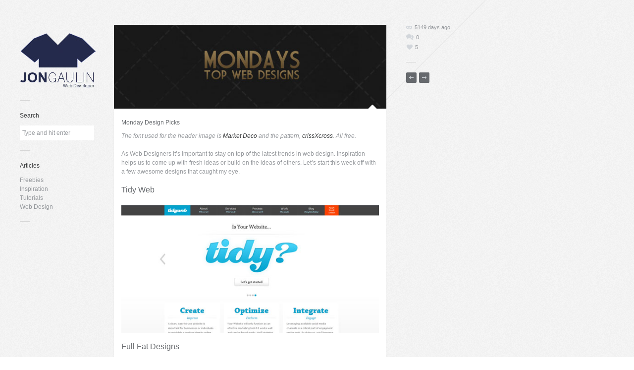

--- FILE ---
content_type: text/html; charset=UTF-8
request_url: http://www.jongaulin.com/2011/12/12/monday-design-picks-4/
body_size: 14928
content:
<!DOCTYPE html>

<!-- BEGIN html -->
<html lang="en-US">
<!-- A ThemeZilla design (http://www.themezilla.com) - Proudly powered by WordPress (http://wordpress.org) -->

<!-- BEGIN head -->
<head>

	<!-- Meta Tags -->
	<meta http-equiv="Content-Type" content="text/html; charset=UTF-8" />
	
	<!-- Title -->
	<title>Monday Design Picks | Jon Gaulin</title>
	
	<!-- Stylesheets -->
	<link rel="stylesheet" href="http://www.jongaulin.com/wp-content/themes/gridlocked/style.css" type="text/css" media="screen" />
	<link rel="stylesheet" href="http://www.jongaulin.com/wp-content/themes/gridlocked/css/light.css" type="text/css" media="screen" />
	
	<!-- RSS & Pingbacks -->
	<link rel="alternate" type="application/rss+xml" title="Jon Gaulin RSS Feed" href="http://www.jongaulin.com/feed/" />
	<link rel="pingback" href="http://www.jongaulin.com/xmlrpc.php" />
	
	<!-- Theme Hook -->
	<link rel="alternate" type="application/rss+xml" title="Jon Gaulin &raquo; Monday Design Picks Comments Feed" href="http://www.jongaulin.com/2011/12/12/monday-design-picks-4/feed/" />
<link rel='stylesheet' id='fancybox-css'  href='http://www.jongaulin.com/wp-content/themes/gridlocked/css/fancybox/jquery.fancybox-1.3.4.css?ver=3.5.1' type='text/css' media='all' />
<script type='text/javascript' src='http://www.jongaulin.com/wp-content/themes/gridlocked/functions/js/twitter.js?ver=3.5.1'></script>
<script type='text/javascript' src='http://www.jongaulin.com/wp-includes/js/jquery/jquery.js?ver=1.8.3'></script>
<script type='text/javascript' src='http://www.jongaulin.com/wp-content/themes/gridlocked/js/jquery.jplayer.min.js?ver=3.5.1'></script>
<script type='text/javascript' src='http://www.jongaulin.com/wp-content/themes/gridlocked/js/jquery.easing.1.3.js?ver=3.5.1'></script>
<script type='text/javascript' src='http://www.jongaulin.com/wp-content/themes/gridlocked/js/slides.min.jquery.js?ver=3.5.1'></script>
<script type='text/javascript' src='http://www.jongaulin.com/wp-content/themes/gridlocked/js/jquery.masonry.min.js?ver=3.5.1'></script>
<script type='text/javascript' src='http://www.jongaulin.com/wp-content/themes/gridlocked/js/jquery.fancybox-1.3.4.pack.js?ver=3.5.1'></script>
<script type='text/javascript' src='http://www.jongaulin.com/wp-includes/js/comment-reply.min.js?ver=3.5.1'></script>
<link rel="EditURI" type="application/rsd+xml" title="RSD" href="http://www.jongaulin.com/xmlrpc.php?rsd" />
<link rel="wlwmanifest" type="application/wlwmanifest+xml" href="http://www.jongaulin.com/wp-includes/wlwmanifest.xml" /> 
<link rel='prev' title='Top 10 Cinemagraphs' href='http://www.jongaulin.com/2011/12/09/top-10-cinemagraphs/' />
<link rel='next' title='Monday Design Picks' href='http://www.jongaulin.com/2011/12/19/monday-design-picks-5/' />
<meta name="generator" content="WordPress 3.5.1" />
<link rel='canonical' href='http://www.jongaulin.com/2011/12/12/monday-design-picks-4/' />
<link rel='shortlink' href='http://www.jongaulin.com/?p=596' />
	<link rel="shortcut icon" href="http://www.jongaulin.com/wp-content/themes/gridlocked/admin/images/favicon.ico" />
		<style type="text/css">.recentcomments a{display:inline !important;padding:0 !important;margin:0 !important;}</style>

<!-- END head -->
</head>

<!-- BEGIN body -->
<body class="single single-post postid-596 single-format-image chrome layout-2cr">

	<!--BEGIN #bg-line-->
    <div id="bg-line"></div>

        <!-- BEGIN #container -->
        <div id="container" class="clearfix js-disabled">
    
            <!--BEGIN #content -->
            <div id="content">
            	
                        
		<!--BEGIN #sidebar .aside-->
		<div id="sidebar" class="aside">
        
        	<!-- BEGIN #logo -->
			<div id="logo">
								<a href="http://www.jongaulin.com"><img src="http://www.jongaulin.com/wp-content/uploads/2013/02/deep-v2.jpg" alt="Jon Gaulin"/></a>
				                
                                                
			<!-- END #logo -->
			</div>
            
            <div class="seperator clearfix">
            	<div class="line"></div>
            </div>
			
                        
			<div id="search-4" class="widget widget_search"><h3 class="widget-title">Search</h3><!--BEGIN #searchform-->
<form method="get" id="searchform" action="http://www.jongaulin.com/">
	<fieldset>
		<input type="text" name="s" id="s" value="Type and hit enter" onfocus="if(this.value=='Type and hit enter')this.value='';" onblur="if(this.value=='')this.value='Type and hit enter';" />
	</fieldset>
<!--END #searchform-->
</form></div><div class="seperator clearfix"><div class="line"></div></div><div id="categories-3" class="widget widget_categories"><h3 class="widget-title">Articles</h3>		<ul>
	<li class="cat-item cat-item-4"><a href="http://www.jongaulin.com/category/freebies/" title="View all posts filed under Freebies">Freebies</a>
</li>
	<li class="cat-item cat-item-6"><a href="http://www.jongaulin.com/category/inspiration/" title="View all posts filed under Inspiration">Inspiration</a>
</li>
	<li class="cat-item cat-item-5"><a href="http://www.jongaulin.com/category/tutorials/" title="View all posts filed under Tutorials">Tutorials</a>
</li>
	<li class="cat-item cat-item-1"><a href="http://www.jongaulin.com/category/web-design/" title="In this category I will be focusing my articles on web design and anything related to web development.">Web Design</a>
</li>
		</ul>
</div><div class="seperator clearfix"><div class="line"></div></div>            
            
                        
                        
            <!-- BEGIN #back-to-top -->
            <div id="back-to-top">
            	<a href="#">
                	<span class="icon"><span class="arrow"></span></span>
                    <span class="text">Back to Top</span>
                </a>
            <!-- END #back-to-top -->
            </div>
		
		<!--END #sidebar .aside-->
		</div>		
			<!--BEGIN #primary .hfeed-->
			<div id="primary" class="hfeed">
							
								<!--BEGIN .hentry -->
				<div class="post-596 post type-post status-publish format-image hentry category-inspiration category-web-design" id="post-596">	
                
                	                    
                                                            
					<div class="post-thumb clearfix">
                    
						                        
                        	<a title="Monday Design Picks" href="http://www.jongaulin.com/2011/12/12/monday-design-picks-4/">
								                                <img width="550" height="169" src="http://www.jongaulin.com/wp-content/uploads/2011/12/top-designs-dec-12.jpg" class="attachment-single-thumb wp-post-image" alt="top-designs-dec-12" />                                                            </a>
                            
                                                
					</div>
                    
                    <div class="arrow"></div>
					
                    <h2 class="entry-title"><a href="http://www.jongaulin.com/2011/12/12/monday-design-picks-4/" title="Permalink to: Monday Design Picks">Monday Design Picks</a></h2>

					<!--BEGIN .entry-content -->
					<div class="entry-content">
						<p><em class="font-and-pattern">The font used for the header image is <a href="http://www.sparklogix.com/market-deco-free-font-download/" target="_blank" rel="nofollow">Market Deco</a> and the pattern, <a href="http://subtlepatterns.com/?p=648" target="_blank" rel="nofollow">crissXcross</a>. All free.</em></p>
<p>As Web Designers it&#8217;s important to stay on top of the latest trends in web design. Inspiration helps us to come up with fresh ideas or build on the ideas of others. Let&#8217;s start this week off with a few awesome designs that caught my eye.
<p>
<span id="more-596"></span></p>
<h3>Tidy Web</h3>
<p><a href="http://www.tidywebstudio.com/" class="top-design-thumb" target="_blank" rel="nofollow"><img src="/inspiration/dec-12/5.jpg" /></a></p>
<h3>Full Fat Designs</h3>
<p><a href="http://www.fullfatdesigns.co.uk/" class="top-design-thumb" target="_blank" rel="nofollow"><img src="/inspiration/dec-12/1.jpg" /></a></p>
<h3>Grade Graphic Design</h3>
<p><a href="http://www.gradestudio.nl/" class="top-design-thumb" target="_blank" rel="nofollow"><img src="/inspiration/dec-12/3.jpg" /></a></p>
<h3>Popcorn</h3>
<p><a href="http://mozillapopcorn.org/" class="top-design-thumb" target="_blank" rel="nofollow"><img src="/inspiration/dec-12/4.jpg" /></a></p>
<h3>Mathieu Strabach &#8211; Webdesigner</h3>
<p><a href="http://www.strbk.fr/" class="top-design-thumb" target="_blank" rel="nofollow"><img src="/inspiration/dec-12/2.jpg" /></a></p>
					<!--END .entry-content -->
					</div>
                    
                                    
				<!--END .hentry-->  
				</div>
						
        
                

	<div id="respond">
		
		<h3 id="respond-title">
			Leave a Comment            <span></span>
        </h3>
	
		<div class="cancel-comment-reply">
			<a rel="nofollow" id="cancel-comment-reply-link" href="/2011/12/12/monday-design-picks-4/#respond" style="display:none;">Click here to cancel reply.</a>		</div>
	
			
		<form action="http://www.jongaulin.com/wp-comments-post.php" method="post" id="commentform">
	
					
			<p><input type="text" name="author" id="author" value="" size="22" tabindex="1" />
			<label for="author">Name <small>*</small></label></p>
		
			<p><input type="text" name="email" id="email" value="" size="22" tabindex="2" />
			<label for="email">Email <small>*</small> <span>(never published)</span></label></p>
		
			<p><input type="text" name="url" id="url" value="" size="22" tabindex="3" />
			<label for="url">Website</label></p>
		
					
			<p><textarea name="comment" id="comment" cols="58" rows="10" tabindex="4"></textarea></p>
			
			<!--<p class="allowed-tags"><small><strong>XHTML:</strong> You can use these tags: <code>&lt;a href=&quot;&quot; title=&quot;&quot;&gt; &lt;abbr title=&quot;&quot;&gt; &lt;acronym title=&quot;&quot;&gt; &lt;b&gt; &lt;blockquote cite=&quot;&quot;&gt; &lt;cite&gt; &lt;code&gt; &lt;del datetime=&quot;&quot;&gt; &lt;em&gt; &lt;i&gt; &lt;q cite=&quot;&quot;&gt; &lt;strike&gt; &lt;strong&gt; </code></small></p>-->
		
			<p><button name="submit" type="submit" id="submit" tabindex="5"><span class="icon"><span class="arrow"></span></span>Submit Comment</button>
			<input type='hidden' name='comment_post_ID' value='596' id='comment_post_ID' />
<input type='hidden' name='comment_parent' id='comment_parent' value='0' />
			</p>
				
		</form>

		</div>

	
							<!--END #primary .hfeed-->
			</div>
            
            <!--BEGIN #single-sidebar-->
            <div id="single-sidebar">
            
            	    <!--BEGIN .entry-meta .entry-header-->
    <ul class="entry-meta entry-header clearfix">
    
    <li class="published">
        <a href="http://www.jongaulin.com/2011/12/12/monday-design-picks-4/" title="Permalink to: Monday Design Picks">
            <span class="icon"></span>
            5149 days ago        </a>
    </li>
    
        
    <li class="comment-count">
        <a href="http://www.jongaulin.com/2011/12/12/monday-design-picks-4/#respond" title="Comment on Monday Design Picks"><span class="icon"></span> 0</a>    </li>
    
        <li class="like-count">
        <a href="#" class="likeThis" id="like-596"><span class="icon"></span><span class="count">5</span></a>    </li>
        
        
    <!--END .entry-meta entry-header -->
    </ul>
    
        
    <div class="seperator clearfix">
        <div class="line"></div>
    </div>
	
    	
        <!--BEGIN .navigation .single-page-navigation -->
    <div class="navigation single-page-navigation clearfix">
        <div class="nav-previous"><a href="http://www.jongaulin.com/2011/12/19/monday-design-picks-5/" rel="next"><span class="arrow">Monday Design Picks</span></a></div>
        <div class="nav-next"><a href="http://www.jongaulin.com/2011/12/09/top-10-cinemagraphs/" rel="prev"><span class="arrow">Top 10 Cinemagraphs</span></a></div>
    <!--END .navigation .single-page-navigation -->
    </div>
        
                
            <!--END #single-sidebar-->
            </div>

    
            <!-- END #content -->
            </div>
            
        <!-- END #container -->
        </div> 
        
        <!-- BEGIN #footer -->
        <div id="footer" class="clearfix">
        
            <p class="copyright">&copy; Copyright 2026 <a href="http://www.jongaulin.com">Jon Gaulin</a> </p>
            
            <p class="credit"></p>

        
        <!-- END #footer -->
        </div>
		
	<!-- Theme Hook -->
	<script type="text/javascript">

  var _gaq = _gaq || [];
  _gaq.push(['_setAccount', 'UA-16921961-3']);
  _gaq.push(['_trackPageview']);

  (function() {
    var ga = document.createElement('script'); ga.type = 'text/javascript'; ga.async = true;
    ga.src = ('https:' == document.location.protocol ? 'https://ssl' : 'http://www') + '.google-analytics.com/ga.js';
    var s = document.getElementsByTagName('script')[0]; s.parentNode.insertBefore(ga, s);
  })();

</script>
<script type='text/javascript' src='http://www.jongaulin.com/wp-includes/js/jquery/ui/jquery.ui.core.min.js?ver=1.9.2'></script>
<script type='text/javascript' src='http://www.jongaulin.com/wp-includes/js/jquery/ui/jquery.ui.widget.min.js?ver=1.9.2'></script>
<script type='text/javascript' src='http://www.jongaulin.com/wp-includes/js/jquery/ui/jquery.ui.accordion.min.js?ver=1.9.2'></script>
<script type='text/javascript' src='http://www.jongaulin.com/wp-includes/js/jquery/ui/jquery.ui.tabs.min.js?ver=1.9.2'></script>
<script type='text/javascript' src='http://www.jongaulin.com/wp-content/themes/gridlocked/js/jquery.custom.js?ver=1.0'></script>
			
<!--END body-->
</body>
<!--END html-->
</html>

--- FILE ---
content_type: text/css
request_url: http://www.jongaulin.com/wp-content/themes/gridlocked/style.css
body_size: 41541
content:
/*-----------------------------------------------------------------------------------

	Theme Name: Gridlocked
	Theme URI: http://www.themezilla.com/themes/gridlocked
	Description: A minimalistic portfolio for creatives.
	Author: ThemeZilla
	Author URI: http://www.themezilla.com
	License: GNU General Public License version 3.0
	License URI: http://www.gnu.org/licenses/gpl-3.0.html
	Version: 1.4.1
	
	Designed & Handcrafted by ThemeZilla
	All files, unless otherwise stated, are released under the GNU General Public License
	version 3.0 (http://www.gnu.org/licenses/gpl-3.0.html)

-----------------------------------------------------------------------------------

	0.	CSS Reset & Clearfix
	1.	Document Setup (body, common classes, vertical rhythm, structure etc)
	2.	Widget Overlay
	3.	Sidebar Styles
	4.	Navigation & Menus
	5.	Main Content Styles
	6.	Post Content Styles
	7.	Comments
	8.	Pagination
	9.	Footer Styles
	10.	Page Templates
	11.	Widgets
	12.	Shortcode Styles
	13.	Post Formats

-----------------------------------------------------------------------------------*/


/*-----------------------------------------------------------------------------------*/
/*	0.	CSS Reset & Clearfix - http://meyerweb.com/eric/tools/css/reset/
/*-----------------------------------------------------------------------------------*/

html, body, div, span, applet, object, iframe, h1, h2, h3, h4, h5, h6, p, blockquote, pre, a, abbr, acronym, address, big, cite, code, del, dfn, em, font, img, ins, kbd, q, s, samp, small, strike, strong, sub, sup, tt, var, b, u, i, center, dl, dt, dd, ol, ul, li, fieldset, form, label, legend, table, caption, tbody, tfoot, thead, tr, th, td { margin: 0; padding: 0; border: 0; outline: 0; font-size: 100%; vertical-align: baseline; background: transparent; } body { line-height: 1; } ol, ul { list-style: none; } blockquote, q { quotes: none; } blockquote:before, blockquote:after, q:before, q:after { content: ''; content: none; } :focus { outline: 0; } ins { text-decoration: none; } del { text-decoration: line-through; } table { border-collapse: collapse; border-spacing: 0; }

.clearfix:after { content: "."; display: block; height: 0; clear: both; visibility: hidden; } .clearfix { display: inline-block; } /* Hide from IE Mac \*/ .clearfix { display: block; } /* End hide from IE Mac */ .none { display: none; } /* End Clearfix */


/*-----------------------------------------------------------------------------------*/
/*	1.	Document Setup (body, common classes, vertical rhythm, structure etc)
/*-----------------------------------------------------------------------------------*/


body,
input,
textarea,
button { font: 12px/20px "Helvetica Neue", Helvetica, Arial, sans-serif; }

.hidden { display: none; }

.alignleft { float: left; }

.alignright { float: right; }

.aligncenter {
	margin-left: auto;
	margin-right: auto;
	display: block;
	clear: both;
}

.clear {
	clear: both;
	display: block;
	font-size: 0;
	height: 0;
	line-height: 0;
	width:100%;
}

a { text-decoration: none; }

a:hover { text-decoration: none; }

a img { border: none; }

p,
pre,
ul,
ol,
dl,
dd,
blockquote,
address,
table,
fieldset,
form,
.gallery-row,
.author-bio,
#logo { margin-bottom: 20px; }

.navigation-links,
.hfeed,
.pinglist { margin-bottom: 40px; }

.first { float: left; }

.hentry {
	position: relative;
	width: 360px;
	margin: 0 0 20px 20px;
	float: left;
	-webkit-box-shadow:0 1px 1px rgba(0, 0, 0, 0.10);
	   -moz-box-shadow:0 1px 1px rgba(0, 0, 0, 0.10);
    		box-shadow:0 1px 1px rgba(0, 0, 0, 0.10);
}

.single .hentry {
	width: 550px;
	margin: 0 40px 70px 0;
	padding: 0 0 15px 0;
	float: none;
}

.page-template-template-full-width-php .hentry {
	width: auto!important;
	margin: 0 0 70px 0;
	padding: 0 0 15px 0;
	float: none;
}

.widget
.children,
.entry-content ol ol,
.entry-content ol ul,
.entry-content ul ul,
.comment-body ol ol,
.comment-body ol ul,
.comment-body ul ul,
.widget ul ul { margin-bottom: 0; }

.entry-content h1,
.entry-content h2,
.entry-content h3,
.entry-content h4,
.entry-content h5,
.entry-content h6 { margin: 0 0 20px 0; }

h1,
h2,
h3,
h4,
h5,
h6 {
	font-weight: normal;
	padding: 0;
}

h1 {
	font-size: 24px;
	line-height: 28px;
}

h2 {
	font-size: 20px;
	line-height: 22px;
	margin: 0 0 20px 0;
}

h3 {
	font-size: 16px;
	line-height: 20px;
}

h4 {
	font-size: 14px;
	line-height: 18px;
	margin-bottom: 15px;
}

h5 {
	font-size: 12px;
	line-height: 18px;
}

h6 {
	font-size: 10px;
	line-height: 16px;
}

.page-title {
	font-size: 14px;
	font-weight: bold;
}

.entry-title,
.entry-title a {
	font-size: 12px;
	line-height: 16px;
	margin: 0;
}

#container {
	width: 100%;
	padding: 50px 0 100px 0;
}
	
#primary {
	margin-left: 210px;
	position: relative;
	z-index: 2;
}

.single #primary,
.page #primary {
	margin-left: 230px;
	width: 550px;
	float: left;
}

.page .hentry,
.page #primary { width: 740px; }

.page .hentry { margin: 0 0 70px 0; }

.page-template-template-full-width-php #primary {
	margin-left: 230px;
	margin-right: 40px;
	width: auto;
	float: none;
}

#masonry-portfolio,
#masonry {
	width: 100%;
	margin: 0;
	padding: 0;
	list-style: none;
}

#content { 
	float: left;
	width: 100%;
}

.single-portfolio #content { min-width: 1000px; }

#bg-line {
	position: fixed;
	top: 0;
	width: 980px;
	height: 980px;
	z-index: 1;
}

.layout-2cl #sidebar { float: left; }

#footer { clear: both; }

.seperator { margin: 0 0 20px 0; }

.line {
	float: left;
	width: 20px;
	border-bottom: 1px solid #66696d;
}

/*-----------------------------------------------------------------------------------*/
/*	2.	Widget Overlay
/*-----------------------------------------------------------------------------------*/


#widget-overlay-container {
	position: fixed;
	width: 100%;
	z-index: 1000;
	top: 0;
	left: 0;
	display: none;
}

#widget-overlay {
	position: relative;
	z-index: 1000;
	padding: 50px 0;
	background: url(images/widget_overlay.png) repeat;
	-webkit-box-shadow:0 1px 4px rgba(0, 0, 0, 0.80);
	   -moz-box-shadow:0 1px 4px rgba(0, 0, 0, 0.80);
    		box-shadow:0 1px 4px rgba(0, 0, 0, 0.80);
}

#overlay-inner {
	padding: 0 40px;
	width: 960px;
}

#overlay-inner .column {
	width: 210px;
	margin: 0 30px 0 0;
	float: left;
}

#overlay-inner .widget-title { color: #8d9094; }

#overlay-inner { color: #b3b7bc; }

#overlay-inner a { color: #f0f3f7; }

#overlay-open {
	position: absolute;
	right: 0;
	margin: 0 0 0 0;
	z-index: 999;
}

#overlay-open a {
	background-image: url(images/overlay_open.png);
	width: 40px;
	height: 40px;
	display: block;
	text-indent: -9999px;
}

#overlay-open a:hover { background-position: 0 -41px; }

#overlay-open a.close { background-position: -41px 0; }

#overlay-open a:hover.close { background-position: -41px -41px; }

/*-----------------------------------------------------------------------------------*/
/*	3.	Sidebar Styles
/*-----------------------------------------------------------------------------------*/

#sidebar {
	position: fixed;
	width: 150px;
	left: 0;
	margin: 0 0 0 40px;
	z-index: 500;
}


#back-to-top { display: none; }

#back-to-top a { 
	font-size: 11px; 
	display: block;
	position: relative;
	z-index: 1000;
}

#back-to-top a .icon {
	float: left;
	width: 21px;
	height: 21px;
	margin: 0 10px 0 0;
	-webkit-border-radius: 2px;
	   -moz-border-radius: 2px;
	   		border-radius: 2px;
}

#back-to-top a .icon .arrow {
	background-position: 0 -85px;
	margin: 6px 0 0 8px;
	display: block;
	width: 5px;
	height: 9px;
	position: relative;
	top: auto;
}

#back-to-top a:hover .icon .arrow { background-position: -6px -85px; }

#logo,
#logo a {
	font-size: 28px;
	line-height: 30px;
	color: #000;
	font-weight: bold;
	display: block;
}

#logo a:hover { text-decoration: none; }

#tagline {
	font-size: 12px;
	line-height: 18px;
	font-weight: normal;
	margin: 15px 0 0 0;
}


/*-----------------------------------------------------------------------------------*/
/*	4.	Navigation & Menus
/*-----------------------------------------------------------------------------------*/

#header ul {
	list-style: none;
	margin: 0 0 20px 0;
	padding: 0;
	line-height: 18px;
}

.current-cat a,
.current-page a,
.current-menu-item a {
	padding: 1px 2px;
	margin: -1px -2px;
}


/*-----------------------------------------------------------------------------------*/
/*	5.	Main Content Styles
/*-----------------------------------------------------------------------------------*/

address { font-style: italic; }

abbr[title],
acronym[title],
dfn[title] {
	cursor: help;
	border-bottom: 1px dotted #666;
}

blockquote {
	font-family: Georgia, "Times New Roman", Times, serif;
	font-style: italic;
	margin: 30px;
	padding-left: 15px;
}

strong { font-weight: bold; }

em,
dfn,
cite { font-style: italic; }

dfn { font-weight: bold; }

sup {
	font-size: 11px;
	vertical-align: top;
}

sub {
	font-size: 11px;
	vertical-align: bottom;
}

small { font-size: 11px; }

del { text-decoration: line-through; }

ins { text-decoration: underline; }

code,
pre { line-height: 18px; }

var,
kbd,
samp,
code,
pre {
	font: 12px/18px Consolas, "Andale Mono", Courier, "Courier New", monospace;
}

kbd { font-weight: bold; }

samp,
var { font-style: italic; }

pre {
	white-space: pre;
	overflow: auto;
	padding: 0 10px;
	clear: both;
	line-height: 19px;
	margin: 30px 0;
}

code { padding: 3px; }

ul,
ol,
dl { margin-left: 30px; }

table {
	border: 1px solid #ccc;
	border-width: 1px;
	line-height: 18px;
	margin: 0 0 22px 0;
	text-align: left;
	padding: 0 5px;
}

table .even { background: #ddd; }

caption { text-align: left; }

tr { border-bottom: 1px solid #ccc; }

th,
td {
	padding: 5px;
	vertical-align: middle;
	text-align: center;
}

.entry-content { line-height: 18px; }

#overlay-inner a:hover,
.comment-body p a:hover,
.entry-content a:hover{ 
	padding: 1px 3px; 
	margin: -1px -3px; 
}

a > img { vertical-align: bottom; } 

#overlay-inner a[href$=".jpg"]:hover, 
.comment-body p a[href$=".jpg"]:hover, 
.entry-content a[href$=".jpg"]:hover { padding: 0; margin: 0; }

img.alignleft {
	float: left;
	margin: 10px 25px 20px 0;
}

img.alignright {
	display: block;
	margin: 10px 0 25px 20px;
}

img.aligncenter {
	margin-left: auto;
	margin-right: auto;
	display: block;
	clear: both;
	margin-top: 5px;
}

.wp-caption {
	text-align: center;
	margin: 10px 20px 20px 20px;
	font-family: Georgia, "Times New Roman", Times, serif;
	font-style: italic;
}

.wp-caption img,
.wp-caption img a {
	margin: 0;
	padding: 0;
	border: 0 none;
}

.wp-caption
.wp-caption-text {
	margin: 0;
	padding: 5px;
}

.wp-smiley {
	max-height: 13px;
	margin: 0 !important;
}

.gallery { margin: auto; }

.gallery-image {
	border: 2px solid #efefef;
	margin-left: 0;
}

.gallery-caption { margin-left: 0; }

.gallery-item {
	float: left;
	text-align: center;
	margin-left: 0;
}

.gallery {
	float: left;
	width: 100%;
}

.gallery-item {
	width: auto !important;
	float: left;
	margin:  10px 10px 0 0 !important;
}

.gallery-item img {
	margin: 0 !important;
	padding:  0 !important;
}

.gallery-item a {
	float: left;
	border: none !important;
	margin:  0 !important;
	padding: 0 !important;
}

input,
textarea,
button { border: none; }

input,
textarea { padding: 5px; }

button {
	padding: 2px 10px;
	cursor: pointer;
}


/*-----------------------------------------------------------------------------------*/
/*	6.	Post Content Styles
/*-----------------------------------------------------------------------------------*/

#single-sidebar {
	width: 150px;
	margin: 0 0 0 40px;
	float: left;
	position: relative;
	z-index: 998;
}

#single-sidebar li {
	float: none;
	margin: 0;
}

#single-sidebar ul.entry-meta {
	margin: -5px 0 20px 0;
}

#single-sidebar ul {
	margin: 0 0 20px 0;
	padding: 0;
}

.entry-meta {
	font-size: 11px;
	margin: 0;
}

.author-bio {
	padding: 20px;
	background: #fbfbfb;
	border: 1px solid #efefef;
}

.author-bio .avatar	{
	float: left;
	margin: 0 10px 0 0;
}

.author-title {
	font-weight: bold;
	margin-left: 60px;
}

.author-description { margin-left: 60px; }

.entry-content ul { list-style-type: disc; }

.entry-content ol { list-style-type: decimal; }


/*-----------------------------------------------------------------------------------*/
/*	7.	Comments
/*-----------------------------------------------------------------------------------*/

#comments,
#respond-title {
	font-size: 13px;
	margin: 0 0 30px 0;
}

li #respond-title { margin: 30px 0; }

li #commentform { margin: 0 0 40px 0; }

#comments span,
#respond-title span {
	font-size: 12px;
	display: block;
}

.commentlist {
	margin: 30px 0 70px 0;
	list-style-type: none;
}

.pinglist {
	margin: 20px 0 40px 30px;
	list-style-type: decimal;
}

.comment {
	margin-top: 10px;
}

#commentform input { 
	margin-right: 10px; 
	width: 40%;
}

#commentform textarea { width: 98%; }

#respond #submit { width: 155px; }

#submit { 
	cursor: pointer;
	background: none;
	border: none;
	font-size: 13px;
	margin: 0;
	padding: 0;
	line-height: 21px;
	font-weight: bold;
	width: 110px;
}

#submit span.icon {
	display: block;
	float: left;
	text-indent: -9999px;
	width: 21px;
	height: 21px;
	margin: 0 10px 0 0;
	-webkit-border-radius: 2px;
	   -moz-border-radius: 2px;
	   		border-radius: 2px;
}

#submit span.arrow {
	position: relative;
	top: auto;
	width: 9px;
	height: 5px;
	float: left;
	margin: 8px 0 0 6px;
}

#submit span.arrow{ background-position: 0 -113px; }
#submit:hover span.arrow { background-position: -10px -113px; }

.children { 
	list-style-type: none;
	margin: 0 0 0 80px; 
}

.comment .avatar {
	float: left;
	padding: 0 15px 0 0;
	margin: 0 14px 0 0;
}

.comment-author { margin: -4px 0 0 65px; }

.comment-inner { margin: 0 0 0 65px; }

.comment-meta { 
	margin-bottom: 15px; 
	font-size: 11px;
}

.cancel-comment-reply { margin: 0 0 20px 0; }

.comment-author-admin { border: #efefef; }

.comment-author cite { font-weight: bold; }

.nocomments {
	text-align: center;
	padding: 20px;
}

.comment-body {
	padding: 20px 15px 0 15px;
	-webkit-box-shadow:0 1px 1px rgba(0, 0, 0, 0.10);
	   -moz-box-shadow:0 1px 1px rgba(0, 0, 0, 0.10);
    		box-shadow:0 1px 1px rgba(0, 0, 0, 0.10);
}

.comment-body ul { list-style-type: disc; }

.comment-body ol { list-style-type: decimal; }


/*-----------------------------------------------------------------------------------*/
/*	8.	Pagination
/*-----------------------------------------------------------------------------------*/

#index-navigation { margin: 0 40px 40px 20px; }

.page-navigation .nav-next { float: right; }

.page-navigation .nav-previous { float: left; }

.single-page-navigation .nav-next { float: left; }

.single-page-navigation .nav-previous { float: left; }

.single-page-navigation a {
	display: block;
	float: left;
	text-indent: -9999px;
	width: 21px;
	height: 21px;
	margin: 0 5px 0 0;
	-webkit-border-radius: 2px;
	   -moz-border-radius: 2px;
	   		border-radius: 2px;
}

.single-page-navigation a .arrow {
	position: relative;
	top: auto;
	width: 9px;
	height: 5px;
	float: left;
	margin: 8px 0 0 6px;
}

.single-page-navigation .nav-previous a .arrow { background-position: 0 -107px; }
.single-page-navigation .nav-previous a:hover .arrow { background-position: -10px -107px; }

.single-page-navigation .nav-next a .arrow { background-position: 0 -113px; }
.single-page-navigation .nav-next a:hover .arrow { background-position: -10px -113px; }


/*-----------------------------------------------------------------------------------*/
/*	9.	Footer Styles
/*-----------------------------------------------------------------------------------*/

#footer {
	position: relative;
	z-index: 1000;
	padding: 0 40px;
	margin: -20px 0 0 0;
	font-size: 11px;
}

.copyright { float: left; }

.credit { float: right; }


/*-----------------------------------------------------------------------------------*/
/*	10.	Page Templates
/*-----------------------------------------------------------------------------------*/

/* Archive ------------------------------*/

.archive-lists .children { margin-bottom: 0; }

/* Page ------------------------------*/

.page .entry-title { 
	padding: 20px;
	margin: 0 0 20px 0;
	font-size: 14px;
}

.page .entry-content { padding: 0 20px 30px 20px; }

/* Contact ------------------------------*/

.contactform { margin-left: 0; }

.contactform li { list-style-type: none; }

.contactform li label {
	display: block;
	margin-bottom: 10px;
}

.contactform li input[type="text"] {
	width: 300px;
	height: 20px;
	margin-bottom: 15px;
}

.contactform li textarea {
	width: 80%;
	height: 200px;
	margin-bottom:15px;
}

.contactform li button { float: left; }

label.error { color: red; }

/* Home ------------------------------*/

#load-more-link { display: none; }

#load-more-link a{
	position: relative;
	display: block;
	text-align: center;
	font-size: 11px;
	min-width: 340px;
	margin: 20px 0 0 20px;
	padding: 10px;
	-webkit-box-shadow:0 1px 1px rgba(0, 0, 0, 0.10);
	   -moz-box-shadow:0 1px 1px rgba(0, 0, 0, 0.10);
    		box-shadow:0 1px 1px rgba(0, 0, 0, 0.10);
}

#load-more-link a:active {
	margin: 21px 0 -1px 20px;
}

#load-more-link a span{
	font-style: italic;
	font-size: 11px;
	position: absolute;
	top: 0;
	right: 0;
	margin: 10px 10px 0 0;
}

#load-more-link a span#post-count,
#load-more-link a span#remaining {
	float: none;
	position: relative;
	top: auto;
	margin: 0;
}

#load-more-link a span#post-count img { margin: 1px 0 0 0; }

/* Portfolio ------------------------------*/

.tax-skill-type #primary,
.page.page-template-template-portfolio-php #primary {
	width: auto;
	margin-left: 205px;
	float: none;
}

.tax-skill-type .hentry,
.page.page-template-template-portfolio-php .hentry {
	width: 230px;
	height: 290px;
	overflow: hidden;
	margin: 0 0 20px 25px;
	padding: 0;
	float: left;
}

.tax-skill-type .hentry .arrow,
.page.page-template-template-portfolio-php .hentry .arrow {
	top: 162px;
	right: 15px;
}

.tax-skill-type a .overlay .icon,
.page.page-template-template-portfolio-php a .overlay .icon {
	left: 46%;
}

.tax-skill-type .entry-title,
.page.page-template-template-portfolio-php .entry-title {
	font-size: 12px;
	border: none;
	margin: 0;
	padding: 20px 15px 15px 15px
}

.tax-skill-type .entry-excerpt,
.page.page-template-template-portfolio-php .entry-excerpt {
	padding: 0 15px 20px 15px;
	font-size: 11px;
	line-height: 16px;
}

.single-portfolio .slider {
	width: 360px;
	height: 270px;
}

.single-portfolio .slider {
	width: 550px;
	height: auto;
}

.single-portfolio .slides_container {
    width: 360px;
	height: 270px;
}

.single-portfolio .slides_container {
    width: 550px;
	height: auto;
}

.single-portfolio  ul.pagination {
	right: 0;
	position: absolute;
	padding: 25px 15px 0 0;
	margin: 0;
}

.single-portfolio  ul.pagination li {
	float: left;
	margin: 0 0 0 3px;
}

.single-portfolio  ul.pagination li a {
	display: block;
	background-position: 0 -32px;
	width: 6px;
	height: 6px;
	text-indent: -9999px;
}

.single-portfolio  ul.pagination li.current a,
.single-portfolio  ul.pagination li a:hover { background-position: -7px -32px; }

.single-portfolio .entry-title { padding: 20px 15px 10px 15px; }

.single-portfolio .entry-content { 
	padding: 0 15px; 
	font-size: 11px;
}

.single-portfolio .entry-content { font-size: 12px; }

.single-portfolio .entry-meta { padding: 0 15px 20px 15px; }

.single-portfolio .arrow { margin: 262px 0 0 327px; }

.single-portfolio .hentry .arrow {
	margin: -14px 15px 0 0;
	position: relative;
	float: right;
	top: auto;
	z-index: 500;
}

.single-portfolio #single-sidebar .caption a { display: inline; }

#single-sidebar .caption { font-size: 12px; }

#single-sidebar .link { margin: 15px 0 0 0; }

#single-sidebar .link a { display: block; }

#single-sidebar .link a span.icon {
	float: left;
	width: 8px;
	height: 8px;
	margin: 6px 5px 0 0;
	background-position: 0 -119px;
}

#single-sidebar .link a:hover span.icon { background-position: -9px -119px; }

#single-sidebar .terms { margin: 15px 0 0 0; }

#single-sidebar .terms ul {	margin: 0; }

#single-sidebar .portfolio-link a .icon {
	margin: 5px 0 0 5px;
	display: block;
	background-position: 0 -128px;
	width: 11px;
	height: 11px;
}

#single-sidebar .portfolio-link a:hover .icon {
	background-position: -12px -128px;
}


/*-----------------------------------------------------------------------------------*/
/*	11.	Widgets
/*-----------------------------------------------------------------------------------*/

.widget { margin: 0 0 20px 0; }

.widget-title {
	font-size: 12px;
	margin: 0 0 10px 0;
}

.widget ul {
	list-style: none;
	margin: 0;
	padding: 0;
	line-height: 18px;
}

.widget ol {
	list-style-type: decimal;
	margin-bottom: 0;
}

/* Seacrh Widget ------------------------------*/

.widget_search #s { 
	width: 140px;
	height: 20px;
}

.widget_search form,
.widget_search fieldset { margin: 0; }

/* Calander Widget ------------------------------*/

.widget_calendar caption { margin-bottom: 5px; }

.widget_calendar table { width: 100% }

/* Twitter Widget ------------------------------*/

.tz_tweet_widget ul {
	margin: 0 0 10px 0;
	list-style-type: none;
}

.tz_tweet_widget ul li {
	border-bottom: 1px solid #393a3c;
	padding: 10px 0;
}

.tz_tweet_widget ul li:first-child { padding-top: 0; }

/* Flickr Widget ------------------------------*/

.tz_flickr_widget { 
	padding-right: 0;
	width: 222px; 
}

.flickr_badge_image {
	float: left;
	margin: 0 12px 12px 0;
}

.flickr_badge_image img {
	width: 54px;
	height: 54px;
	background: #3a3c3d;
	padding: 4px;
}

.flickr_badge_image a {
	width: 62px;
	height: 62px;
	display: block;
	background: none !important;	
}

.flickr_badge_image img:hover { background: #4a4d4e; }

/*-----------------------------------------------------------------------------------*/
/*	12.	Shortcode Styles
/*-----------------------------------------------------------------------------------*/

/* Buttons ------------------------------*/

.one_half { width: 48%; }
.one_third { width: 30.66%; }
.two_third { width: 65.33%; }
.one_fourth { width: 22%; }
.three_fourth { width: 74%; }
.one_fifth { width: 16.8%; }
.two_fifth { width: 37.6%; }
.three_fifth { width: 58.4%; }
.four_fifth { width: 79.2%; }
.one_sixth { width: 13.33%; }
.five_sixth { width: 82.67%; }

.one_half,
.one_third,
.two_third,
.three_fourth,
.one_fourth,
.one_fifth,
.two_fifth,
.three_fifth,
.four_fifth,
.one_sixth,
.five_sixth {
	position: relative;
	margin-right: 4%;
	margin-bottom: 20px;
	float: left;
}

.column-last {
	margin-right: 0!important;
	clear: right;
}

/* Buttons ------------------------------*/

a.button,
a:hover.button {
	height: 20px;
	display: inline-block;
	margin: 0 5px 20px 5px;
	text-decoration: none;
	font-weight: bold;
	font-size: 12px;
	line-height: 12px;
	padding: 8px 10px 0 10px;
	-webkit-border-radius: 3px;
	   -moz-border-radius: 3px;
	   		border-radius: 3px;
	-webkit-box-shadow:0 1px 1px rgba(0, 0, 0, 0.08);
	   -moz-box-shadow:0 1px 1px rgba(0, 0, 0, 0.08);
    		box-shadow:0 1px 1px rgba(0, 0, 0, 0.08);
}

a.button.large {
	height: 24px;
	padding: 11px 10px 0 10px;
	font-size: 14px;
	line-height: 14px;
}

a:hover.button { background-position: 0 -28px; }
a:hover.button.large { background-position: 0 -35px; }

a.button.white {
	background-image: url(images/shortcodes/buttons/button_white.png);
	border: 1px solid #d3d3d3;
	color: #555555!important;
	text-shadow: 0 1px 0 rgba(255,255,255, 0.8);
}

a.button.large.white { background-image: url(images/shortcodes/buttons/button_white_large.png); }
a:hover.button.white { border: 1px solid #c4c4c4; }

a.button.grey {
	background-image: url(images/shortcodes/buttons/button_grey.png);
	border: 1px solid #b5b5b5;
	color: #555555!important;
	text-shadow: 0 1px 0 rgba(255,255,255, 0.4);
}

a.button.large.grey { background-image: url(images/shortcodes/buttons/button_grey_large.png); }
a:hover.button.grey { border: 1px solid #989898; }

a.button.red {
	background-image: url(images/shortcodes/buttons/button_red.png);
	border: 1px solid #df6f8b;
	color: #913944!important;
	text-shadow: 0 1px 0 rgba(255,255,255, 0.3);
}

a.button.large.red { background-image: url(images/shortcodes/buttons/button_red_large.png); }
a:hover.button.red { border: 1px solid #c36079; }

a.button.orange {
	background-image: url(images/shortcodes/buttons/button_orange.png);
	border: 1px solid #f5b74e;
	color: #996633!important;
	text-shadow: 0 1px 0 rgba(255,255,255, 0.4);
}

a.button.large.orange { background-image: url(images/shortcodes/buttons/button_orange_large.png); }
a:hover.button.orange { border: 1px solid #d29a3a; }

a.button.green {
	background-image: url(images/shortcodes/buttons/button_green.png);
	border: 1px solid #adc671;
	color: #5d7731!important;
	text-shadow: 0 1px 0 rgba(255,255,255, 0.4);
}

a.button.large.green { background-image: url(images/shortcodes/buttons/button_green_large.png); }
a:hover.button.green { border: 1px solid #8bb14d; }

a.button.teal {
	background-image: url(images/shortcodes/buttons/button_teal.png);
	border: 1px solid #90c6c8;
	color: #437b7d;
	text-shadow: 0 1px 0 rgba(255,255,255, 0.4);
}

a.button.large.teal { background-image: url(images/shortcodes/buttons/button_teal_large.png); }
a:hover.button.teal { border: 1px solid #7db9bb; }

a.button.blue {
	background-image: url(images/shortcodes/buttons/button_blue.png);
	border: 1px solid #8dc5da;
	color: #42788e !important;
	text-shadow: 0 1px 0 rgba(255,255,255, 0.4);
}

a.button.large.blue { background-image: url(images/shortcodes/buttons/button_blue_large.png); }
a:hover.button.blue { border: 1px solid #7caec0; }

a.button.navy {
	background-image: url(images/shortcodes/buttons/button_navy.png);
	border: 1px solid #a2afb8;
	color: #515f6a!important;
	text-shadow: 0 1px 0 rgba(255,255,255, 0.4);
}

a.button.large.navy { background-image: url(images/shortcodes/buttons/button_navy_large.png); }
a:hover.button.navy { border: 1px solid #8996a0; }

a.button.purple {
	background-image: url(images/shortcodes/buttons/button_purple.png);
	border: 1px solid #bc9db9;
	color: #7b5777!important;
	text-shadow: 0 1px 0 rgba(255,255,255, 0.4);
}

a.button.large.purple { background-image: url(images/shortcodes/buttons/button_purple_large.png); }
a:hover.button.purple { border: 1px solid #a482a0; }

a.button.black {
	background-image: url(images/shortcodes/buttons/button_black.png);
	border: 1px solid #4c4c4c;
	color: #ffffff!important;
	text-shadow: 0 1px 0 rgba(0,0,0, 0.4);
}

a.button.large.black { background-image: url(images/shortcodes/buttons/button_black_large.png); }
a:hover.button.black { border: 1px solid #2c2c2c; }

/* Alerts ------------------------------*/

.alert {
    padding: 12px 5% 12px 5%;
    font-family: Georgia, "Times New Roman", Times, serif;
    font-style: italic;
    text-align: center;
    margin: 0 0 20px 0;
}

.alert.white {
    background: #fff;
    border-top: 1px solid #e4e4e4;
    border-bottom: 1px solid #e4e4e4;
    color: #444444;
}

.alert.red {
    background: #FFD7D8;
    border-top: 1px solid #f9bac7;
    border-bottom: 1px solid #f9bac7;
    color: #d54c4c;
}

.alert.orange {
    background: #FFCBA8;
    border-top: 1px solid #efd1b1;
    border-bottom: 1px solid #efd1b1;
    color: #cc6600;
}

.alert.green {
    background: #D5FFCA;
    border-top: 1px solid #cadba7;
    border-bottom: 1px solid #cadba7;
    color: #5f8b33;
}

/* Tabs ------------------------------*/

.ui-tabs .ui-tabs-hide {
    position: absolute;
    left: -10000px;
}

.tabs {
	margin: 0 0 20px 0;
}

.tabs ul.nav {
	list-style: none;
	margin: 0;
	padding: 0;
}

.tabs ul.nav li {
	float: left;
	position: relative;
	margin: 0 2px -1px 0;
	z-index: 10;
}

.tabs ul.nav li a {
	border-bottom: none;
	display: block;
	overflow: hidden;
	padding: 5px 10px 0 10px;
	margin: 0;
	height: 24px;
	background: #FBFBFB;
	-webkit-border-radius: 3px 3px 0 0;
	   -moz-border-radius: 3px 3px 0 0;
	   		border-radius: 3px 3px 0 0;
}

.tabs ul.nav li.ui-tabs-selected a,
.tabs ul.nav li.ui-tabs-active a {
	height: 25px;
}

.tabs .tab {
	padding: 10px;
}

/* Toggle ------------------------------*/

.toggle {
	margin: 0 0 20px 0;
}

.toggle h4 {
	font-size: 12px;
	padding: 10px; 
	cursor: pointer;
	margin: 0;
}

.toggle-inner {
	padding: 10px;
	border-top: none;
}

.toggle .ui-icon {
	background: url(images/shortcodes/toggles/toggle-closed.png) no-repeat;
	width: 12px;
	height: 12px;
	float: left;
	margin: 3px 10px 0 0;
}

.toggle .ui-state-active .ui-icon { background: url(images/shortcodes/toggles/toggle-open.png) no-repeat }

/*-----------------------------------------------------------------------------------*/
/*	12.	Post Formats
/*-----------------------------------------------------------------------------------*/

/* All ------------------------------*/

.entry-content p { margin: 0 0 18px 0; }

.entry-meta a { display: block; }
.published { float: left; }

.published .icon {
	background-position: 0 0;
	width: 12px;
	height: 6px;
	float: left;
	margin: 7px 5px 0 0;
}

.published a:hover .icon { background-position: -13px 0; }

.comment-count .icon {
	background-position: 0 -7px;
	width: 15px;
	height: 11px;
	float: left;
	margin: 4px 5px 0 0;
}

.comment-count a:hover .icon { background-position: -16px -7px; }

.like-count .icon {
	background-position: 0 -19px;
	width: 13px;
	height: 11px;
	float: left;
	margin: 4px 5px 0 0;
}

.like-count a:hover .icon,
.like-count a.active .icon { background-position: -15px -19px; }

.like-count,
.edit-post,
.comment-count {
	float: right;
	margin: 0 0 0 10px;
}

.arrow {
	background-position: 0 -39px;
	width: 22px;
	height: 11px;
	position: absolute;
	top: 0;
	z-index: 30;
}

a .overlay {
	position: absolute;
	z-index: 20;
	width: 100%;
	height: 100%;
	display: none;
	left: 0;
	cursor: pointer;
}


.js-disabled a:hover .overlay {
	display: block;
}

a .overlay .icon {
	position: absolute;
	background-position: 0 -62px;
	width: 22px;
	height: 22px;
	display: block;
	top: 48%;
	left: 48%;
	z-index: 40;
}

.post-thumb a {
	display: block;
	position: relative;
}

.post-thumb a,
.post-thumb a img { float: left; }

/* Aside ------------------------------*/

.format-aside {
	padding: 20px 15px;
	width: 330px;
}

.single .format-aside {
	padding: 20px 15px 0 15px;
	width: 510px;
}

/* Gallery ------------------------------*/

.format-gallery .slider {
	width: 360px;
	height: 270px;
}

.single .format-gallery .slider {
	width: 550px;
	height: auto;
}

.format-gallery .slides_container {
    width: 360px;
	height: 270px;
}

.single .format-gallery .slides_container {
    width: 550px;
	height: auto;
}

.format-gallery  ul.pagination {
	right: 0;
	margin: 25px 15px 0 0;
	padding: 0;
	position: absolute;
}

.format-gallery  ul.pagination li {
	float: left;
	margin: 0 0 0 3px;
}

.format-gallery  ul.pagination li a {
	display: block;
	background-position: 0 -32px;
	width: 6px;
	height: 6px;
	text-indent: -9999px;
}

.format-gallery  ul.pagination li.current a,
.format-gallery  ul.pagination li a:hover { 
	background-position: -7px -32px; 
}

.format-gallery .entry-title { padding: 20px 15px 10px 15px; }

.format-gallery .entry-content { 
	padding: 0 15px; 
	font-size: 11px;
}

.single .format-gallery .entry-content { font-size: 12px; }

.format-gallery .entry-meta { padding: 0 15px 20px 15px; }

.format-gallery .arrow { margin: 262px 0 0 327px; }

.single .format-gallery .arrow {
	margin: -14px 15px 0 0;
	position: relative;
	float: right;
	top: auto;
	right: 0;
	z-index: 500;
}

/* Link ------------------------------*/

.format-link .entry-title { padding: 20px 15px; }

.format-link .arrow {
	margin: -8px 15px 0 0;
	position: relative;
	float: right;
	top: auto;
	z-index: 500;
}

.format-link .entry-title a { 
	padding: 0 0 0 10px;
	margin: 0 0 0 10px;
}

.format-link .entry-title .icon {
	background-position: 0 -95px;
	width: 15px;
	height: 11px;
	float: left;
	margin: 1px 0 0 0;
}

.format-link .entry-content { 
	padding: 20px 15px 0 15px; 
	font-size: 11px;
}

.single .format-link .entry-content { font-size: 12px; }

.format-link .entry-meta { padding: 0 15px 20px 15px; }

/* Image ------------------------------*/

.format-image .entry-title { padding: 20px 15px 10px 15px; }

.format-image .entry-content { 
	padding: 0 15px;
	font-size: 11px;
}

.single .format-image .entry-content { font-size: 12px; }

.format-image .entry-meta { padding: 0 15px 20px 15px; }

.format-image .post-thumb a { margin: 0 0 0 0; }

.format-image .arrow {
	position: relative;
	float: right;
	top: auto;
	
}

.format-image .arrow { margin: -8px 17px 0 0; }

/* Quote ------------------------------*/

.format-quote .quote-wrap { padding: 20px 15px; }

.format-quote blockquote {
	padding: 0 0 0 10px;
	margin: 0 0 0 26px;
	font-size: 14px;
	line-height: 19px;
}

.format-quote .arrow {
	margin: -8px 15px 0 0;
	position: relative;
	float: right;
	top: auto;
	z-index: 500;
}

.format-quote .quote-wrap .icon {
	width: 16px;
	height: 12px;
	float: left;
	margin: 3px 0 0 0;
}

.format-quote .entry-content { 
	padding: 20px 15px 0 15px; 
	font-size: 11px;
}

.single .format-quote .entry-content { font-size: 12px; }

.format-quote .entry-meta { padding: 0 15px 20px 15px; }

/* Audio ------------------------------*/

.format-audio .entry-title { padding: 20px 15px 10px 15px; }

.format-audio .entry-content { 
	padding: 0 15px; 
	font-size: 11px;
}

.single .format-audio .entry-content { font-size: 12px; }

.format-audio .entry-meta { padding: 0 15px 20px 15px; }

/* Video ------------------------------*/

.format-video .entry-title { padding: 20px 15px 10px 15px; }

.format-video .entry-content { 
	padding: 0 15px; 
	font-size: 11px;
}

.single .format-video .entry-content { font-size: 12px; }

.format-video .entry-meta { padding: 0 15px 20px 15px; }

div.jp-audio,
div.jp-video {
	font-size: 1em;
	font-family: Verdana, Arial, sans-serif;
	color: #fff;
	line-height: 1.6;
}

div.jp-audio,
div.jp-video { width: 360px; }

.single div.jp-audio,
.single div.jp-video { width: 550px; }

.jp-video-play,
div.jp-jplayer.jp-jplayer-video { width: 360px; }

.single .jp-video-play,
.single div.jp-jplayer.jp-jplayer-video { width: 550px; }

div.jp-interface {
	position: relative;
	width: 100%;
	background: url(images/jplayer_bg.png) repeat-x;
	z-index: 100;
	-webkit-box-shadow: 0px 1px 1px rgba(0,0,0,0.4);
	-moz-box-shadow: 0px 1px 1px rgba(0,0,0,0.4);
	box-shadow: 0px 1px 1px rgba(0,0,0,0.4);
}

div.jp-type-single div.jp-interface { height: 30px; }

div.jp-interface ul.jp-controls {
	list-style-type: none;
	padding: 0;
	margin: 0;
}

div.jp-interface ul.jp-controls li { display: inline; }

div.jp-interface ul.jp-controls a {
	position: absolute;
	overflow: hidden;
	text-indent: -9999px;
}

a.jp-play,
a.jp-pause {
	width: 33px;
	height: 30px;
	z-index: 1;
	outline: none;
}

div.jp-type-single a.jp-play,
div.jp-type-single a.jp-pause {
	top: 0;
	left: 0;
}

a.jp-play { background: url("images/jplayer-black-and-yellow.png") 0 0 no-repeat; }

a.jp-play:hover { background: url("images/jplayer-black-and-yellow.png") -33px 0 no-repeat; }

a.jp-pause {
	background: url("images/jplayer-black-and-yellow.png") 0 -30px no-repeat;
	display: none;
}

a.jp-pause:hover { background: url("images/jplayer-black-and-yellow.png") -33px -30px no-repeat; }

div.jp-progress-container {
	position: absolute;
	top: 0;
	left: 34px;
	width: 225px;
	height: 6px;
	padding: 12px 10px;
}

div.jp-progress {
	position: absolute;
	overflow:hidden;
}

div.jp-type-single div.jp-progress {
	width: 223px;
	height: 7px;
	padding: 1px;
	background: url("images/jplayer-black-and-yellow.png") 0 -192px repeat-x ;
}

.single div.jp-type-single div.jp-progress { width: 411px; }

div.jp-seek-bar {
	width: 0px;
	height: 5px;
	cursor: pointer;
	background: url("images/jplayer-black-and-yellow.png") 0 -163px repeat-x;
	-webkit-border-radius: 1px;
	-moz-border-radius: 1px;
	border-radius: 1px;
}

div.jp-play-bar {
	width: 0px;
	height: 5px;
	background: url("images/jplayer-black-and-yellow.png") 0 -133px repeat-x ;
	-webkit-border-radius: 1px;
	-moz-border-radius: 1px;
	border-radius: 1px;
}

/* The seeking class is added/removed inside jPlayer
div.jp-seeking-bg {
	background: url("pbar-ani.gif");
}
*/

div.jp-volume-bar-container {
	position: absolute;
	top: 0;
	left: 281px;
	width: 40px;
	height: 6px;
	padding: 12px 10px;
}

.single div.jp-volume-bar-container { left: 470px; }

div.jp-volume-bar {
	position: relative;
	overflow: hidden;
	background: url("images/jplayer-black-and-yellow.png") 0 -192px repeat-x;
	width: 40px;
	height: 9px;
	cursor: pointer;
}

div.jp-type-single div.jp-volume-bar {
	top: 0;
	left: 18px;
}

div.jp-volume-bar-value {
	width: 0px;
	height: 5px;
	margin: 1px;
	background: url("images/jplayer-black-and-yellow.png") 0 -133px repeat-x;
	-webkit-border-radius: 1px;
	-moz-border-radius: 1px;
	border-radius: 1px;
}

a.jp-mute,
a.jp-unmute {
	width: 17px;
	height: 13px;
	z-index: 1;
	outline: none;
}

div.jp-type-single a.jp-mute,
div.jp-type-single a.jp-unmute {
	top: 9px;
	left: 290px;
}

.single div.jp-type-single a.jp-mute,
.single div.jp-type-single a.jp-unmute {
	top: 9px;
	left: 478px;
}

.seperator-first,
.seperator-second {
	background:url(images/seperator.png) no-repeat left;
	height: 30px;
	width: 2px;
	position: absolute;
	left: 32px;
}

.seperator-second { left: 279px; }

.single .seperator-second { left: 468px; }

a.jp-mute { background: url("images/jplayer-black-and-yellow.png") -10px -68px no-repeat; }

a.jp-mute:hover { background: url("images/jplayer-black-and-yellow.png") -43px -68px no-repeat; }

a.jp-unmute {
	background: url("images/jplayer-black-and-yellow.png") -10px -98px no-repeat;
	display: none;
}

a.jp-unmute:hover { background: url("images/jplayer-black-and-yellow.png") -43px -98px no-repeat; }

div.jp-jplayer {
	width:0px;
	height:0px;
}

div.jp-jplayer { background-color: #292a2b; }


/* Standard ------------------------------*/

.format-standard .entry-title { 
	padding: 20px 15px 20px 15px;
	margin: 0 0 20px 0;
	font-size: 14px;
}

.format-standard .entry-content { padding: 0 15px; }

.format-standard .entry-meta { padding: 0 15px 20px 15px; }

#new-posts { display: none; }


#fancybox-close {
	background: url(images/lightbox_cross.gif) no-repeat !important;
	width: 21px !important;
	height: 21px !important;
	top: 10px !important;
	right: 8px !important;
}

/*----  MY  ----*/

.download{
width:113px;
height:47px;
float:left;
background: url(/wp-content/uploads/2011/10/download.png);
text-indent:-9999px;
}

.download:hover{
background-position:0px -47px;
}

.featured_image {

}

.download-button{
width:158px;
height:56px;
float:right;
background: url(/wp-content/uploads/2011/10/download-button.png);
text-indent:-9999px;
margin-top:-15px;
}

.download-button:hover, .entry-content a.download-button:hover{
width:158px;
height:56px;
float:right;
background: url(/wp-content/uploads/2011/10/download-button.png);
text-indent:-9999px;
margin:-15px 0px 0px 0px;
background-position:0px -57px;
padding:0px;
background-color:transparent;
}

.demo-button{
width:114px;
height:56px;
float:right;
background: url(/wp-content/uploads/2011/10/demo-button.png);
margin:-15px 10px 30px 20px;
text-indent:-9999px;
}

.demo-button:hover, .entry-content a.demo-button:hover{
width:114px;
height:56px;
float:right;
background: url(/wp-content/uploads/2011/10/demo-button.png);
margin:-15px 10px 30px 20px;
text-indent:-9999px;
background-position:0px -57px;
background-color:transparent;
padding:0px;
}

#masonry #demo-buttons-container, #masonry #download-only-button-container{
display:none;
}

.entry-content a > img{
width:100%
}

--- FILE ---
content_type: text/css
request_url: http://www.jongaulin.com/wp-content/themes/gridlocked/css/light.css
body_size: 3903
content:
/*==========================================================================================
	
Light CSS File
This file contains styles related to the colour scheme of the theme

==========================================================================================*/

body { background: url(../images/light/body_bg.gif) repeat fixed; }

pre { background: url(../images/light/pre_bg.png); }

blockquote,
#comments,
#respond-title,
#footer a,
#load-more-link a span,
#load-more-link a:hover span { color: #66696d; }

#comments span,
#respond-title span {
	color: #81858a;
}

#footer a {
	color: #66696d;
}

#commentform span,
#single-sidebar a
.entry-meta a,
.comment-met a {
	color: #b3b7bc;
}

.comment-meta a:hover,
.entry-meta a:hover {
	color: #66696d;
}

#submit,
input,
textarea,
.tabs ul.nav li a,
body,
a { color: #96999d;}

#tagline {
	color: #7b7d80;
}

#footer a:hover,
.tabs ul.nav li.ui-tabs-selected a,
.tabs ul.nav li.ui-tabs-active a,
.tabs ul.nav li a:hover,
#submit:hover,
#single-sidebar a:hover,
#footer a:hover,
#load-more-link a:hover,
a:hover { color: #000; }

.comment-body p a,
.comment-author a:hover,
.entry-content a,
.entry-title a:hover {
	color: #3a3c3d;
}

.widget-title { color: #3a3c3d; }

.entry-content h1,
.entry-content h2,
.entry-content h3,
.entry-content h4,
.entry-content h5,
.entry-content h6,
.page.page-template-template-portfolio-php .entry-title,
.entry-title,
.entry-title a { color: #66696d; }

.format-link .entry-title a,
.format-quote blockquote {
	color: #f1f1f1;
}

.contactform input,
.contactform textarea { color: #96999D; }

.format-link .entry-title a:hover { color: #fff; }

.contactform #submit:hover span.icon,
.comment-body p a:hover,
#submit:hover span.icon,
.single-page-navigation a:hover,
#back-to-top a:hover .icon,
.entry-content a:hover,
#overlay-inner a:hover,
.current-cat a,
.current-page a,
.current-menu-item a { background-color: #feea36; }

.comment-body p a:hover,
.entry-content a:hover,
#overlay-inner a:hover,
.current-cat a,
.current-cat a:hover,
.current-page a,
.current-page a:hover,
.current-menu-item a,
.current-menu-item a:hover{ color: #3a3c3d; }


.comment-body,
input,
textarea,
#load-more-link a,
.hentry { background-color: #ffffff; }

.single-page-navigation a,
#submit span.icon,
#back-to-top a .icon {
	background-color: #66696d;
}

.comment-body p,
#load-more-link a,
.hentry { color: #96999d; }

.format-quote .quote-wrap .icon{ background: url(../images/light/quote.png) no-repeat; }


#single-sidebar .portfolio-link a .icon,
#single-sidebar .link a span.icon,
a .overlay .icon,
.format-link .entry-title .icon,
.arrow,
.format-gallery  ul.pagination li a,
.single-portfolio  ul.pagination li a,
.like-count .icon,
.comment-count .icon,
.published .icon { background-image: url(../images/light/sprite.png); }

#commentform small,
#single-sidebar .like-count a.active,
#single-sidebar .like-count a:hover,
.like-count a.active,
.like-count a:hover { color: #f56559; }

.contactform #submit span.icon,
.format-quote .quote-wrap,
.format-link .entry-title { background-color: #2d2e2f; }

.toggle h4 { background-color: #f1f1f1; border-bottom: 1px solid #fff; }

.contactform input,
.contactform textarea {
	background-color: #efefef;
}

.tabs .tab,
.tabs ul.nav li.ui-tabs-selected a,
.tabs ul.nav li.ui-tabs-active a {
	background: #f1f1f1;
	color: #96999D;
}

.toggle-inner { background: #fff; }

.tabs ul.nav li a { background-color: #fff; }

.comment-author,
.comment-author a { color: #66696d; }

.comment .avatar { border-right: 1px solid #dddddd; }

blockquote,
.format-link .entry-title a { border-left: 1px solid #4d4f51; }

.overlay { background: url(../images/light/overlay.png) repeat; }

.format-standard .entry-title,
.page .entry-title { border-bottom: 1px solid #f3f3f3; }

#bg-line { background: url(../images/light/line.png) no-repeat; }

.line { border-bottom: 1px solid #d6d6d6; }